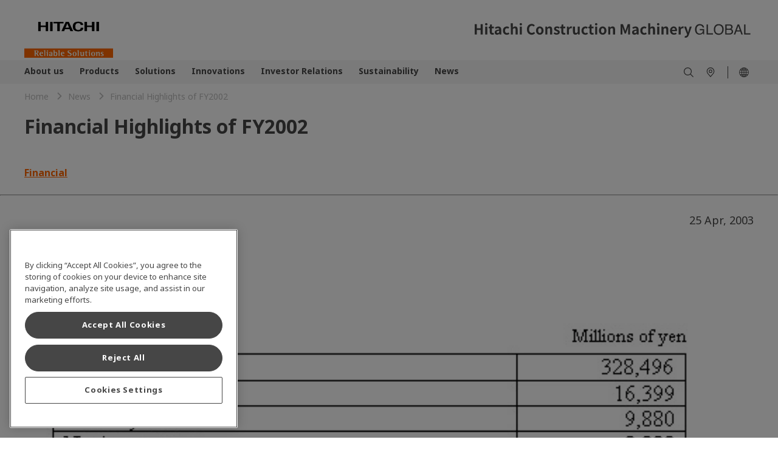

--- FILE ---
content_type: text/html;charset=utf-8
request_url: https://www.hitachicm.com/global/en/news/press-releases/2003/03-04-25/
body_size: 9506
content:

<!DOCTYPE HTML>
<html lang="en" dir="ltr">
    <head>
        <!-- Google Tag Manager -->
<script defer="defer" type="text/javascript" src="https://rum.hlx.page/.rum/@adobe/helix-rum-js@%5E2/dist/micro.js" data-routing="env=prod,tier=publish,ams=Hitachi Construction Machinery" integrity="" crossorigin="anonymous" data-enhancer-version="" data-enhancer-hash=""></script>
<script>(function(w,d,s,l,i){w[l]=w[l]||[];w[l].push({'gtm.start':
new Date().getTime(),event:'gtm.js'});var f=d.getElementsByTagName(s)[0],
j=d.createElement(s),dl=l!='dataLayer'?'&l='+l:'';j.async=true;j.src=
'https://www.googletagmanager.com/gtm.js?id='+i+dl;f.parentNode.insertBefore(j,f);
})(window,document,'script','dataLayer','GTM-N7DJHVC');</script>
<!-- End Google Tag Manager -->
    <meta charset="UTF-8"/>
    <title>Financial Highlights of FY2002 - Hitachi Construction Machinery</title>
    
    <meta name="template" content="global-news-article-page"/>
    <meta name="viewport" content="width=device-width, initial-scale=1"/>

    
    
<meta name="robots" content="index, follow"/>
<link rel="canonical" href="https://www.hitachicm.com/global/en/news/press-releases/2003/03-04-25/"/>

<meta property="og:title" content="Financial Highlights of FY2002"/>
<meta property="og:image" content="https://hitachikenki.scene7.com/is/image/hitachikenki/030425"/>


<meta property="og:locale" content="en"/>

<meta property="og:url" content="https://www.hitachicm.com/global/en/news/press-releases/2003/03-04-25/"/>
<meta name="twitter:card" content="summary_large_image"/>

<script type="application/ld+json">
    { "@context": "https://schema.org",
    "@type": "NewsArticle",
    "headline":"Financial Highlights of FY2002"
    
        ,"image": [ "https://hitachikenki.scene7.com/is/image/hitachikenki/030425:16-9",
                    "https://hitachikenki.scene7.com/is/image/hitachikenki/030425:4-3",
                    "https://hitachikenki.scene7.com/is/image/hitachikenki/030425:1-1" ]
    
    
        ,"datePublished" :"2003-04-25T00:00:00.000+09:00"
    
    
    }

</script>


   <link rel="alternate" hreflang="en" href="https://www.hitachicm.com/global/en/news/press-releases/2003/03-04-25/"/>

   

<link rel="preconnect" href="https://p.typekit.net"/>
<link rel="preconnect" href="https://use.typekit.net"/>

	
	
	
		<link rel="stylesheet" href="https://use.typekit.net/hnv5tpf.css"/>
	
	
	

    

    

    
    
<link rel="stylesheet" href="/etc.clientlibs/hitachicm/clientlibs/clientlib-base.0d1d6f72f166c82ed3bf409bb41e1c8d.css" type="text/css">






    
    
    

    

    
    
    

    
    
      <meta name="google-site-verification" content="FszXYsBh-aFDzKGMX0Mpl8GEDOE8gMobojr5Lo3NRwU" />
<script src="https://assets.adobedtm.com/327a64e6fb7c/db009eaad9e2/launch-89ab0f09b735.min.js" async></script>
<!-- favicon -->
<link rel="icon" href="/content/dam/hitachicm/global/icons/favicon/favicon.ico" sizes="any">
<link rel="apple-touch-icon" href="/content/dam/hitachicm/global/icons/favicon/favicon180.png">
<link rel="manifest" href="/content/dam/hitachicm/global/icons/favicon/manifest.webmanifest">
</head>
    <body class="newspage contentpage page basicpage" id="newspage-3b537eddb5">
        
        
        
            




            



            <!-- Google Tag Manager (noscript) -->
<noscript><iframe src="https://www.googletagmanager.com/ns.html?id=GTM-N7DJHVC"
height="0" width="0" style="display:none;visibility:hidden"></iframe></noscript>
<!-- End Google Tag Manager (noscript) -->
            <main>
                
<div class="root container responsivegrid">

    
    
    
    <div id="container-74757ef2ac" class="cmp-container">
        
        <div class="experiencefragment"><div id="experiencefragment-c3da1684f9" class="cmp-experiencefragment cmp-experiencefragment--header">


    
    
    
    <div id="container-deed5442ad" class="cmp-container">
        
        <div class="header">

    
        <header id="header-06e4187072">
            <div class="hcm-header__navigation ">
                <div class="cmp-container-header hcm-container">
                    <div class="image cmp-image__logo" style="--logoXL:114px; --logoL:90px;">
                        <a href="/global/en/">
                            <img src="https://hitachikenki.scene7.com/is/image/hitachikenki/hcm_logo" class="cmp-image__image" alt="Hitachi Construction Machinery" title="Hitachi Construction Machinery" fetchpriority="high"/>
                        </a>
                    </div>
                    
                    <div class="image cmp-image__company-name" style="--companyXL:28px; --companyL:24px;">
                        <div class="cmp-image">
                            <img src="/content/dam/hitachicm/global/images/company-name.svg" class="cmp-image__image" itemprop="contentUrl" alt="Hitachi Construction Machinery Global" title="Hitachi Construction Machinery Global" fetchpriority="high"/>
                        </div>
                        
                    </div>
                </div>
            </div>
            <div class="hcm-header__navigation--mobile" data-component="header">
                <div class="container responsivegrid hcm-header__navigation--mobile--logo" style="--logoT:96px; --logoM:60px;">
                    <div class="cmp-container">
                        <div class="image cmp-image__mobile--logo">
                            <a href="/global/en/">
                                <img src="https://hitachikenki.scene7.com/is/image/hitachikenki/hcm_logo" class="cmp-image__image" alt="Hitachi Construction Machinery" title="Hitachi Construction Machinery" fetchpriority="high"/>
                            </a>
                        </div>
                    </div>
                </div>
                
                <div class="image hcm-header__navigation--mobile--company-name" style="--companyT:17px; --companyM:11px;">
                    <div class="cmp-image">
                        <img src="/content/dam/hitachicm/global/images/company-name.svg" class="cmp-image__image" alt="Hitachi Construction Machinery Global" title="Hitachi Construction Machinery Global" fetchpriority="high"/>
                    </div>
                    
                </div>
            </div>
        </header>
    
</div>
<div class="navigation">


      <nav>
         <div class="hcm-navigation" data-component="navigation" data-site-switch-toggle="true">
            <div class="cmp-container-navigation">
               <div class="cmp-container-navigation--details hcm-container">
               
                  <div class="list hcm-navigation-list">
                     <ul class="cmp-list">
                        <li class="cmp-list__item">
                           <a href="/global/en/corporate/" target="_self" class="cmp-list__item-link">
                           <span class="cmp-list__item-title">About us</span>
                           <span class="cmp-list__item-date"></span>
                           </a>
                           <span class="cmp-list__item-description">
                              <div class="container responsivegrid hcm-container__navigation">
                                 <div id="container-275dd8e1f8" class="cmp-container">
                                    

    
    <div id="container-748d27d2dc" class="cmp-container">
        


<div class="aem-Grid aem-Grid--12 aem-Grid--default--12 ">
    
    <div class="section container responsivegrid hcm-container hcm-accordion aem-GridColumn aem-GridColumn--default--12">

    
    <div id="section-23b2db3df5" class="cmp-container">
        


<div class="aem-Grid aem-Grid--12 aem-Grid--default--12 ">
    
    <div class="customlinks hcm-footer__links__block__link-list hcm-footer__links__block__heading hcm-footer__links__block aem-GridColumn--default--none aem-GridColumn aem-GridColumn--default--12 aem-GridColumn--offset--default--0"> <div data-component="text-link" id="customlinks-2c18b0e75a">
    <h5 class="hcm-container">
        <a href="/global/en/corporate/" target="_self" title="About Us Top">About Us Top</a>
        
        
    </h5>
    
    
    <hr class="cmp-separator__horizontal-rule"/>
</div>

    
</div>
<div class="customlinks hcm-cmp-text-link-list hcm-footer__links__block__link-list hcm-footer__links__block__heading hcm-footer__links__block aem-GridColumn--default--none aem-GridColumn aem-GridColumn--default--3 aem-GridColumn--offset--default--0"> <div data-component="text-link" id="customlinks-491bffa0f4">
    
    
    <ul class="hcm-cmp-text-link-list__l2 hcm-container">
        <li>
            <ul class="hcm-cmp-text-link-list__l3">
                <li>
                    <ul>
                        <li>
                            <a href="/global/en/corporate/top-message/" target="_self" title="Top Message">
                                Top Message</a>
                        </li>
                    
                        <li>
                            <a href="/global/en/corporate/conduct/" target="_self" title="Codes of Conduct">
                                Codes of Conduct</a>
                        </li>
                    
                        <li>
                            <a href="/global/en/corporate/publicity/" target="_self" title="Publicity">
                                Publicity</a>
                        </li>
                    </ul>
                </li>
            </ul>    
        </li>
    </ul>
    <hr class="cmp-separator__horizontal-rule"/>
</div>

    
</div>
<div class="customlinks hcm-cmp-text-link-list hcm-footer__links__block__link-list hcm-footer__links__block__heading hcm-footer__links__block aem-GridColumn--default--none aem-GridColumn aem-GridColumn--default--3 aem-GridColumn--offset--default--0"> <div data-component="text-link" id="customlinks-e30db5be8a">
    
    
    <ul class="hcm-cmp-text-link-list__l2 hcm-container">
        <li>
            <ul class="hcm-cmp-text-link-list__l3">
                <li>
                    <ul>
                        <li>
                            <a href="/global/en/corporate/mid-term-management-plan/" target="_self" title="Mid-term Management Plan">
                                Mid-term Management Plan</a>
                        </li>
                    
                        <li>
                            <a href="/global/en/corporate/directors/" target="_self" title="Directors and Executive Officers">
                                Directors and Executive Officers</a>
                        </li>
                    
                        <li>
                            <a href="/global/en/corporate/ev-lab/" target="_self" title="ZERO EMISSION EV-LAB">
                                ZERO EMISSION EV-LAB</a>
                        </li>
                    </ul>
                </li>
            </ul>    
        </li>
    </ul>
    <hr class="cmp-separator__horizontal-rule"/>
</div>

    
</div>
<div class="customlinks hcm-cmp-text-link-list hcm-footer__links__block__link-list hcm-footer__links__block__heading hcm-footer__links__block aem-GridColumn--default--none aem-GridColumn aem-GridColumn--default--3 aem-GridColumn--offset--default--0"> <div data-component="text-link" id="customlinks-030c774ddc">
    
    
    <ul class="hcm-cmp-text-link-list__l2 hcm-container">
        <li>
            <ul class="hcm-cmp-text-link-list__l3">
                <li>
                    <ul>
                        <li>
                            <a href="/global/en/corporate/identity/" target="_self" title="Group Identity">
                                Group Identity</a>
                        </li>
                    
                        <li>
                            <a href="/global/en/corporate/profile/" target="_self" title="Company Outline">
                                Company Outline</a>
                        </li>
                    
                        <li>
                            <a href="/global/en/corporate/production-quality/" target="_self" title="Production Quality">
                                Production Quality</a>
                        </li>
                    </ul>
                </li>
            </ul>    
        </li>
    </ul>
    <hr class="cmp-separator__horizontal-rule"/>
</div>

    
</div>
<div class="customlinks hcm-cmp-text-link-list hcm-footer__links__block__link-list hcm-footer__links__block__heading hcm-footer__links__block aem-GridColumn--default--none aem-GridColumn aem-GridColumn--default--3 aem-GridColumn--offset--default--0"> <div data-component="text-link" id="customlinks-97d8344b5c">
    
    
    <ul class="hcm-cmp-text-link-list__l2 hcm-container">
        <li>
            <ul class="hcm-cmp-text-link-list__l3">
                <li>
                    <ul>
                        <li>
                            <a href="https://www.landcros.com/brand/en/" target="_self" title="LANDCROS Special Site">
                                <img src="/content/dam/hitachicm/global/icons/external-link-black.svg" alt=""/>LANDCROS Special Site</a>
                        </li>
                    
                        <li>
                            <a href="/global/en/corporate/history/" target="_self" title="History">
                                History</a>
                        </li>
                    
                        <li>
                            <a href="/global/en/corporate/procurement/" target="_self" title="Procurement">
                                Procurement</a>
                        </li>
                    </ul>
                </li>
            </ul>    
        </li>
    </ul>
    <hr class="cmp-separator__horizontal-rule"/>
</div>

    
</div>

    
</div>

    </div>

    
</div>

    
</div>

    </div>

    

                                 </div>
                              </div>
                           </span>
                        </li>
                     
                        <li class="cmp-list__item">
                           <a href="/global/en/products/" target="_self" class="cmp-list__item-link">
                           <span class="cmp-list__item-title">Products</span>
                           <span class="cmp-list__item-date"></span>
                           </a>
                           <span class="cmp-list__item-description">
                              <div class="container responsivegrid hcm-container__navigation">
                                 <div id="container-275dd8e1f8" class="cmp-container">
                                    

    
    <div id="container-f6f442b9ef" class="cmp-container">
        


<div class="aem-Grid aem-Grid--12 aem-Grid--default--12 ">
    
    <div class="section container responsivegrid hcm-container hcm-accordion aem-GridColumn aem-GridColumn--default--12">

    
    <div id="section-a22f7bd615" class="cmp-container">
        


<div class="aem-Grid aem-Grid--12 aem-Grid--default--12 ">
    
    <div class="customlinks hcm-footer__links__block__link-list hcm-footer__links__block__heading hcm-footer__links__block aem-GridColumn--default--none aem-GridColumn aem-GridColumn--default--12 aem-GridColumn--offset--default--0"> <div data-component="text-link" id="customlinks-5615d5ca50">
    <h5 class="hcm-container">
        <a href="/global/en/products/" target="_self" title="Products Top">Products Top</a>
        
        
    </h5>
    
    
    <hr class="cmp-separator__horizontal-rule"/>
</div>

    
</div>
<div class="customlinks hcm-cmp-text-link-list aem-GridColumn--default--none aem-GridColumn aem-GridColumn--default--3 aem-GridColumn--offset--default--0"> <div data-component="text-link" id="customlinks-6447649944">
    <h5 class="hcm-container">
        <a target="_blank" title="Compact">Compact</a>
        <span class="closed-image"></span>
        <span class="open-image"></span>
    </h5>
    
    <ul class="hcm-cmp-text-link-list__l2 hcm-container">
        <li>
            <ul class="hcm-cmp-text-link-list__l3">
                <li>
                    <ul>
                        <li>
                            <a href="/global/en/products/mini-excavators/" target="_self" title="Mini Excavators">
                                Mini Excavators</a>
                        </li>
                    
                        <li>
                            <a href="/global/en/products/mini-wheel-loaders/" target="_self" title="Mini Wheel Loaders">
                                Mini Wheel Loaders</a>
                        </li>
                    </ul>
                </li>
            </ul>    
        </li>
    </ul>
    <hr class="cmp-separator__horizontal-rule"/>
</div>

    
</div>
<div class="customlinks hcm-cmp-text-link-list aem-GridColumn--default--none aem-GridColumn aem-GridColumn--default--3 aem-GridColumn--offset--default--0"> <div data-component="text-link" id="customlinks-76352a94a2">
    <h5 class="hcm-container">
        <a target="_blank" title="Construction">Construction</a>
        <span class="closed-image"></span>
        <span class="open-image"></span>
    </h5>
    
    <ul class="hcm-cmp-text-link-list__l2 hcm-container">
        <li>
            <ul class="hcm-cmp-text-link-list__l3">
                <li>
                    <ul>
                        <li>
                            <a href="/global/en/products/hydraulic-excavators/" target="_self" title="Hydraulic Excavators">
                                Hydraulic Excavators</a>
                        </li>
                    
                        <li>
                            <a href="/global/en/products/wheel-loaders/" target="_self" title="Wheel Loaders">
                                Wheel Loaders</a>
                        </li>
                    
                        <li>
                            <a href="/global/en/products/compaction-equipment/" target="_self" title="Compaction Equipment">
                                Compaction Equipment</a>
                        </li>
                    </ul>
                </li>
            </ul>    
        </li>
    </ul>
    <hr class="cmp-separator__horizontal-rule"/>
</div>

    
</div>
<div class="customlinks hcm-cmp-text-link-list aem-GridColumn--default--none aem-GridColumn aem-GridColumn--default--3 aem-GridColumn--offset--default--0"> <div data-component="text-link" id="customlinks-6ead8f4de4">
    <h5 class="hcm-container">
        <a target="_blank" title="Mining">Mining</a>
        <span class="closed-image"></span>
        <span class="open-image"></span>
    </h5>
    
    <ul class="hcm-cmp-text-link-list__l2 hcm-container">
        <li>
            <ul class="hcm-cmp-text-link-list__l3">
                <li>
                    <ul>
                        <li>
                            <a href="/global/en/products/large-excavators/" target="_self" title="Large Hydraulic Excavators / Ultra-large Hydraulic Excavators">
                                Large Hydraulic Excavators / Ultra-large Hydraulic Excavators</a>
                        </li>
                    
                        <li>
                            <a href="/global/en/products/rigid-dump-trucks/" target="_self" title="Rigid Dump Trucks">
                                Rigid Dump Trucks</a>
                        </li>
                    </ul>
                </li>
            </ul>    
        </li>
    </ul>
    <hr class="cmp-separator__horizontal-rule"/>
</div>

    
</div>
<div class="customlinks hcm-cmp-text-link-list aem-GridColumn--default--none aem-GridColumn aem-GridColumn--default--3 aem-GridColumn--offset--default--0"> <div data-component="text-link" id="customlinks-c111f774eb">
    <h5 class="hcm-container">
        <a target="_blank" title="Value Chain">Value Chain</a>
        <span class="closed-image"></span>
        <span class="open-image"></span>
    </h5>
    
    <ul class="hcm-cmp-text-link-list__l2 hcm-container">
        <li>
            <ul class="hcm-cmp-text-link-list__l3">
                <li>
                    <ul>
                        <li>
                            <a href="/global/en/products/parts-service/" target="_self" title="Parts and Service">
                                Parts and Service</a>
                        </li>
                    
                        <li>
                            <a href="/global/en/products/used-equipment/" target="_self" title="Used Equipment">
                                Used Equipment</a>
                        </li>
                    
                        <li>
                            <a href="/global/en/products/rentals/" target="_self" title="Rental">
                                Rental</a>
                        </li>
                    
                        <li>
                            <a href="/global/en/products/remanufactured/" target="_self" title="Parts Remanufacturing">
                                Parts Remanufacturing</a>
                        </li>
                    </ul>
                </li>
            </ul>    
        </li>
    </ul>
    <hr class="cmp-separator__horizontal-rule"/>
</div>

    
</div>

    
</div>

    </div>

    
</div>

    
</div>

    </div>

    

                                 </div>
                              </div>
                           </span>
                        </li>
                     
                        <li class="cmp-list__item">
                           <a href="/global/en/solutions/" target="_self" class="cmp-list__item-link">
                           <span class="cmp-list__item-title">Solutions</span>
                           <span class="cmp-list__item-date"></span>
                           </a>
                           <span class="cmp-list__item-description">
                              <div class="container responsivegrid hcm-container__navigation">
                                 <div id="container-275dd8e1f8" class="cmp-container">
                                    

    
    <div id="container-10f5989b23" class="cmp-container">
        


<div class="aem-Grid aem-Grid--12 aem-Grid--default--12 ">
    
    <div class="section container responsivegrid hcm-container hcm-accordion aem-GridColumn aem-GridColumn--default--12">

    
    <div id="section-c33d0d3aaa" class="cmp-container">
        


<div class="aem-Grid aem-Grid--12 aem-Grid--default--12 ">
    
    <div class="customlinks hcm-footer__links__block__link-list hcm-footer__links__block__heading hcm-footer__links__block aem-GridColumn--default--none aem-GridColumn aem-GridColumn--default--12 aem-GridColumn--offset--default--0"> <div data-component="text-link" id="customlinks-b62ed69854">
    <h5 class="hcm-container">
        <a href="/global/en/solutions/" target="_self" title="Solutions Top">Solutions Top</a>
        
        
    </h5>
    
    
    <hr class="cmp-separator__horizontal-rule"/>
</div>

    
</div>
<div class="customlinks hcm-cmp-text-link-list aem-GridColumn--default--none aem-GridColumn aem-GridColumn--default--3 aem-GridColumn--offset--default--0"> <div data-component="text-link" id="customlinks-a28208bf4c">
    
    
    <ul class="hcm-cmp-text-link-list__l2 hcm-container">
        <li>
            <ul class="hcm-cmp-text-link-list__l3">
                <li>
                    <ul>
                        <li>
                            <a href="/global/en/solutions/solution-linkage/ahs/" target="_self" title="Autonomous Haulage System (AHS)">
                                Autonomous Haulage System (AHS)</a>
                        </li>
                    </ul>
                </li>
            </ul>    
        </li>
    </ul>
    <hr class="cmp-separator__horizontal-rule"/>
</div>

    
</div>
<div class="customlinks hcm-cmp-text-link-list aem-GridColumn--default--none aem-GridColumn aem-GridColumn--default--3 aem-GridColumn--offset--default--0"> <div data-component="text-link" id="customlinks-4e3f3f171e">
    
    
    <ul class="hcm-cmp-text-link-list__l2 hcm-container">
        <li>
            <ul class="hcm-cmp-text-link-list__l3">
                <li>
                    <ul>
                        <li>
                            <a href="/global/en/solutions/solution-linkage/fleet-management-system/" target="_self" title="Fleet Management Systems">
                                Fleet Management Systems</a>
                        </li>
                    </ul>
                </li>
            </ul>    
        </li>
    </ul>
    <hr class="cmp-separator__horizontal-rule"/>
</div>

    
</div>
<div class="customlinks hcm-cmp-text-link-list aem-GridColumn--default--none aem-GridColumn aem-GridColumn--default--3 aem-GridColumn--offset--default--0"> <div data-component="text-link" id="customlinks-b39f8edb1f">
    
    
    <ul class="hcm-cmp-text-link-list__l2 hcm-container">
        <li>
            <ul class="hcm-cmp-text-link-list__l3">
                <li>
                    <ul>
                        <li>
                            <a href="/global/en/solutions/solution-linkage/ict-construction/" target="_self" title="ICT construction">
                                ICT construction</a>
                        </li>
                    </ul>
                </li>
            </ul>    
        </li>
    </ul>
    <hr class="cmp-separator__horizontal-rule"/>
</div>

    
</div>
<div class="customlinks hcm-cmp-text-link-list aem-GridColumn--default--none aem-GridColumn aem-GridColumn--default--3 aem-GridColumn--offset--default--0"> <div data-component="text-link" id="customlinks-778a14b2e3">
    
    
    <ul class="hcm-cmp-text-link-list__l2 hcm-container">
        <li>
            <ul class="hcm-cmp-text-link-list__l3">
                <li>
                    <ul>
                        <li>
                            <a href="/global/en/solutions/solution-linkage/consite/" target="_self" title="ConSite">
                                ConSite</a>
                        </li>
                    </ul>
                </li>
            </ul>    
        </li>
    </ul>
    <hr class="cmp-separator__horizontal-rule"/>
</div>

    
</div>

    
</div>

    </div>

    
</div>

    
</div>

    </div>

    

                                 </div>
                              </div>
                           </span>
                        </li>
                     
                        <li class="cmp-list__item">
                           <a href="/global/en/innovations/" target="_self" class="cmp-list__item-link">
                           <span class="cmp-list__item-title">Innovations</span>
                           <span class="cmp-list__item-date"></span>
                           </a>
                           <span class="cmp-list__item-description">
                              <div class="container responsivegrid hcm-container__navigation">
                                 <div id="container-275dd8e1f8" class="cmp-container">
                                    

    
    <div id="container-159d087cd7" class="cmp-container">
        


<div class="aem-Grid aem-Grid--12 aem-Grid--default--12 ">
    
    <div class="section container responsivegrid hcm-container hcm-accordion aem-GridColumn aem-GridColumn--default--12">

    
    <div id="section-15c6add230" class="cmp-container">
        


<div class="aem-Grid aem-Grid--12 aem-Grid--default--12 ">
    
    <div class="customlinks hcm-footer__links__block__link-list hcm-footer__links__block__heading hcm-footer__links__block aem-GridColumn--default--none aem-GridColumn aem-GridColumn--default--12 aem-GridColumn--offset--default--0"> <div data-component="text-link" id="customlinks-2b628e703b">
    <h5 class="hcm-container">
        <a href="/global/en/innovations/" target="_self" title="Innovations Top">Innovations Top</a>
        
        
    </h5>
    
    
    <hr class="cmp-separator__horizontal-rule"/>
</div>

    
</div>
<div class="customlinks hcm-cmp-text-link-list aem-GridColumn--default--none aem-GridColumn aem-GridColumn--default--3 aem-GridColumn--offset--default--0"> <div data-component="text-link" id="customlinks-d9d117aedd">
    
    
    <ul class="hcm-cmp-text-link-list__l2 hcm-container">
        <li>
            <ul class="hcm-cmp-text-link-list__l3">
                <li>
                    <ul>
                        <li>
                            <a href="/global/en/innovations/innovations01/" target="_self" title="Future Construction Sites Envisioned by Hitachi Construction Machinery">
                                Future Construction Sites Envisioned by Hitachi Construction Machinery</a>
                        </li>
                    </ul>
                </li>
            </ul>    
        </li>
    </ul>
    <hr class="cmp-separator__horizontal-rule"/>
</div>

    
</div>
<div class="customlinks hcm-cmp-text-link-list aem-GridColumn--default--none aem-GridColumn aem-GridColumn--default--3 aem-GridColumn--offset--default--0"> <div data-component="text-link" id="customlinks-065bdf2e27">
    
    
    <ul class="hcm-cmp-text-link-list__l2 hcm-container">
        <li>
            <ul class="hcm-cmp-text-link-list__l3">
                <li>
                    <ul>
                        <li>
                            <a href="/global/en/innovations/innovations02/" target="_self" title="Achieving Autonomous Operation at Mines">
                                Achieving Autonomous Operation at Mines</a>
                        </li>
                    </ul>
                </li>
            </ul>    
        </li>
    </ul>
    <hr class="cmp-separator__horizontal-rule"/>
</div>

    
</div>
<div class="customlinks hcm-cmp-text-link-list aem-GridColumn--default--none aem-GridColumn aem-GridColumn--default--3 aem-GridColumn--offset--default--0"> <div data-component="text-link" id="customlinks-4d58a2ece1">
    
    
    <ul class="hcm-cmp-text-link-list__l2 hcm-container">
        <li>
            <ul class="hcm-cmp-text-link-list__l3">
                <li>
                    <ul>
                        <li>
                            <a href="/global/en/innovations/innovations03/" target="_self" title="Developing an Autonomous Compaction System using a Vibratory Roller for Earthwork">
                                Developing an Autonomous Compaction System using a Vibratory Roller for Earthwork</a>
                        </li>
                    </ul>
                </li>
            </ul>    
        </li>
    </ul>
    <hr class="cmp-separator__horizontal-rule"/>
</div>

    
</div>
<div class="customlinks hcm-cmp-text-link-list aem-GridColumn--default--none aem-GridColumn aem-GridColumn--default--3 aem-GridColumn--offset--default--0"> <div data-component="text-link" id="customlinks-681aff7ac1">
    
    
    <ul class="hcm-cmp-text-link-list__l2 hcm-container">
        <li>
            <ul class="hcm-cmp-text-link-list__l3">
                <li>
                    <ul>
                        <li>
                            <a href="/global/en/innovations/innovations04/" target="_self" title="Simulation Technology to Achieve Smart Product Development">
                                Simulation Technology to Achieve Smart Product Development</a>
                        </li>
                    </ul>
                </li>
            </ul>    
        </li>
    </ul>
    <hr class="cmp-separator__horizontal-rule"/>
</div>

    
</div>

    
</div>

    </div>

    
</div>

    
</div>

    </div>

    

                                 </div>
                              </div>
                           </span>
                        </li>
                     
                        <li class="cmp-list__item">
                           <a href="/global/en/ir/" target="_self" class="cmp-list__item-link">
                           <span class="cmp-list__item-title">Investor Relations</span>
                           <span class="cmp-list__item-date"></span>
                           </a>
                           <span class="cmp-list__item-description">
                              <div class="container responsivegrid hcm-container__navigation">
                                 <div id="container-275dd8e1f8" class="cmp-container">
                                    

    
    <div id="container-61e42ad3ae" class="cmp-container">
        


<div class="aem-Grid aem-Grid--12 aem-Grid--default--12 ">
    
    <div class="section container responsivegrid hcm-container hcm-accordion aem-GridColumn aem-GridColumn--default--12">

    
    <div id="section-5c6bd13da1" class="cmp-container">
        


<div class="aem-Grid aem-Grid--12 aem-Grid--default--12 ">
    
    <div class="customlinks hcm-footer__links__block__link-list hcm-footer__links__block__heading hcm-footer__links__block aem-GridColumn--default--none aem-GridColumn aem-GridColumn--default--12 aem-GridColumn--offset--default--0"> <div data-component="text-link" id="customlinks-a14f45d7dc">
    <h5 class="hcm-container">
        <a href="/global/en/ir/" target="_self" title="Investor Relations Top">Investor Relations Top</a>
        
        
    </h5>
    
    
    <hr class="cmp-separator__horizontal-rule"/>
</div>

    
</div>
<div class="customlinks hcm-cmp-text-link-list aem-GridColumn--default--none aem-GridColumn aem-GridColumn--default--3 aem-GridColumn--offset--default--0"> <div data-component="text-link" id="customlinks-081b47075c">
    
    
    <ul class="hcm-cmp-text-link-list__l2 hcm-container">
        <li>
            <ul class="hcm-cmp-text-link-list__l3">
                <li>
                    <ul>
                        <li>
                            <a href="/global/en/ir/management-information/" target="_self" title="Management Information">
                                Management Information</a>
                        </li>
                    
                        <li>
                            <a href="/global/en/ir/stock-and-bond/" target="_self" title="Stock &amp; Bond Information">
                                Stock &amp; Bond Information</a>
                        </li>
                    </ul>
                </li>
            </ul>    
        </li>
    </ul>
    <hr class="cmp-separator__horizontal-rule"/>
</div>

    
</div>
<div class="customlinks hcm-cmp-text-link-list aem-GridColumn--default--none aem-GridColumn aem-GridColumn--default--3 aem-GridColumn--offset--default--0"> <div data-component="text-link" id="customlinks-e65d2bcd84">
    
    
    <ul class="hcm-cmp-text-link-list__l2 hcm-container">
        <li>
            <ul class="hcm-cmp-text-link-list__l3">
                <li>
                    <ul>
                        <li>
                            <a href="/global/en/ir/financial/" target="_self" title="Business Results &amp; Financial Information ">
                                Business Results &amp; Financial Information </a>
                        </li>
                    
                        <li>
                            <a href="/global/en/ir/calendar/" target="_self" title="IR Calendar">
                                IR Calendar</a>
                        </li>
                    </ul>
                </li>
            </ul>    
        </li>
    </ul>
    <hr class="cmp-separator__horizontal-rule"/>
</div>

    
</div>
<div class="customlinks hcm-cmp-text-link-list aem-GridColumn--default--none aem-GridColumn aem-GridColumn--default--3 aem-GridColumn--offset--default--0"> <div data-component="text-link" id="customlinks-a3db9f3433">
    
    
    <ul class="hcm-cmp-text-link-list__l2 hcm-container">
        <li>
            <ul class="hcm-cmp-text-link-list__l3">
                <li>
                    <ul>
                        <li>
                            <a href="/global/en/ir/library/" target="_self" title="IR Library">
                                IR Library</a>
                        </li>
                    
                        <li>
                            <a href="/global/en/ir/stock/" target="_self" title="Stock Price">
                                Stock Price</a>
                        </li>
                    </ul>
                </li>
            </ul>    
        </li>
    </ul>
    <hr class="cmp-separator__horizontal-rule"/>
</div>

    
</div>
<div class="customlinks hcm-cmp-text-link-list aem-GridColumn--default--none aem-GridColumn aem-GridColumn--default--3 aem-GridColumn--offset--default--0"> <div data-component="text-link" id="customlinks-f69ecec7f9">
    
    
    <ul class="hcm-cmp-text-link-list__l2 hcm-container">
        <li>
            <ul class="hcm-cmp-text-link-list__l3">
                <li>
                    <ul>
                        <li>
                            <a href="/global/en/ir/individual/" target="_self" title="To Individual Investors">
                                To Individual Investors</a>
                        </li>
                    </ul>
                </li>
            </ul>    
        </li>
    </ul>
    <hr class="cmp-separator__horizontal-rule"/>
</div>

    
</div>

    
</div>

    </div>

    
</div>

    
</div>

    </div>

    

                                 </div>
                              </div>
                           </span>
                        </li>
                     
                        <li class="cmp-list__item">
                           <a href="/global/en/sustainability/" target="_self" class="cmp-list__item-link">
                           <span class="cmp-list__item-title">Sustainability</span>
                           <span class="cmp-list__item-date"></span>
                           </a>
                           <span class="cmp-list__item-description">
                              <div class="container responsivegrid hcm-container__navigation">
                                 <div id="container-275dd8e1f8" class="cmp-container">
                                    

    
    <div id="container-c59dbe7563" class="cmp-container">
        


<div class="aem-Grid aem-Grid--12 aem-Grid--default--12 ">
    
    <div class="section container responsivegrid hcm-container hcm-accordion aem-GridColumn aem-GridColumn--default--12">

    
    <div id="section-3f15c405f4" class="cmp-container">
        


<div class="aem-Grid aem-Grid--12 aem-Grid--default--12 ">
    
    <div class="customlinks hcm-footer__links__block__link-list hcm-footer__links__block__heading hcm-footer__links__block aem-GridColumn--default--none aem-GridColumn aem-GridColumn--default--12 aem-GridColumn--offset--default--0"> <div data-component="text-link" id="customlinks-ce3cb7e10e">
    <h5 class="hcm-container">
        <a href="/global/en/sustainability/" target="_self" title="Sustainability Top">Sustainability Top</a>
        
        
    </h5>
    
    
    <hr class="cmp-separator__horizontal-rule"/>
</div>

    
</div>
<div class="customlinks hcm-cmp-text-link-list aem-GridColumn--default--none aem-GridColumn aem-GridColumn--default--3 aem-GridColumn--offset--default--0"> <div data-component="text-link" id="customlinks-d3c53c5476">
    
    
    <ul class="hcm-cmp-text-link-list__l2 hcm-container">
        <li>
            <ul class="hcm-cmp-text-link-list__l3">
                <li>
                    <ul>
                        <li>
                            <a href="/global/en/sustainability/message/" target="_self" title="Sustainability Top Message">
                                Sustainability Top Message</a>
                        </li>
                    
                        <li>
                            <a href="/global/en/sustainability/environment/" target="_self" title="Environment">
                                Environment</a>
                        </li>
                    </ul>
                </li>
            </ul>    
        </li>
    </ul>
    <hr class="cmp-separator__horizontal-rule"/>
</div>

    
</div>
<div class="customlinks hcm-cmp-text-link-list aem-GridColumn--default--none aem-GridColumn aem-GridColumn--default--3 aem-GridColumn--offset--default--0"> <div data-component="text-link" id="customlinks-64c977d810">
    
    
    <ul class="hcm-cmp-text-link-list__l2 hcm-container">
        <li>
            <ul class="hcm-cmp-text-link-list__l3">
                <li>
                    <ul>
                        <li>
                            <a href="/global/en/sustainability/sdgs/" target="_self" title="Our Approach towards SDGs">
                                Our Approach towards SDGs</a>
                        </li>
                    
                        <li>
                            <a href="/global/en/sustainability/social/" target="_self" title="Social">
                                Social</a>
                        </li>
                    </ul>
                </li>
            </ul>    
        </li>
    </ul>
    <hr class="cmp-separator__horizontal-rule"/>
</div>

    
</div>
<div class="customlinks hcm-cmp-text-link-list aem-GridColumn--default--none aem-GridColumn aem-GridColumn--default--3 aem-GridColumn--offset--default--0"> <div data-component="text-link" id="customlinks-2885d4746e">
    
    
    <ul class="hcm-cmp-text-link-list__l2 hcm-container">
        <li>
            <ul class="hcm-cmp-text-link-list__l3">
                <li>
                    <ul>
                        <li>
                            <a href="/global/en/sustainability/csr-materiality/" target="_self" title="Materiality">
                                Materiality</a>
                        </li>
                    
                        <li>
                            <a href="/global/en/sustainability/governance/" target="_self" title="Governance">
                                Governance</a>
                        </li>
                    </ul>
                </li>
            </ul>    
        </li>
    </ul>
    <hr class="cmp-separator__horizontal-rule"/>
</div>

    
</div>
<div class="customlinks hcm-cmp-text-link-list aem-GridColumn--default--none aem-GridColumn aem-GridColumn--default--3 aem-GridColumn--offset--default--0"> <div data-component="text-link" id="customlinks-e1a2d87988">
    
    
    <ul class="hcm-cmp-text-link-list__l2 hcm-container">
        <li>
            <ul class="hcm-cmp-text-link-list__l3">
                <li>
                    <ul>
                        <li>
                            <a href="/global/en/sustainability/download/" target="_self" title="Integrated Report">
                                Integrated Report</a>
                        </li>
                    
                        <li>
                            <a href="/global/en/sustainability/download0/" target="_self" title="Human Capital Report">
                                Human Capital Report</a>
                        </li>
                    </ul>
                </li>
            </ul>    
        </li>
    </ul>
    <hr class="cmp-separator__horizontal-rule"/>
</div>

    
</div>

    
</div>

    </div>

    
</div>

    
</div>

    </div>

    

                                 </div>
                              </div>
                           </span>
                        </li>
                     
                        <li class="cmp-list__item">
                           <a href="/global/en/news/" target="_self" class="cmp-list__item-link">
                           <span class="cmp-list__item-title">News</span>
                           <span class="cmp-list__item-date"></span>
                           </a>
                           <span class="cmp-list__item-description">
                              <div class="container responsivegrid hcm-container__navigation">
                                 <div id="container-275dd8e1f8" class="cmp-container">
                                    

    
    <div id="container-fc78990b14" class="cmp-container">
        


<div class="aem-Grid aem-Grid--12 aem-Grid--default--12 ">
    
    <div class="section container responsivegrid hcm-container hcm-accordion aem-GridColumn aem-GridColumn--default--12">

    
    <div id="section-b3bfddbcb6" class="cmp-container">
        


<div class="aem-Grid aem-Grid--12 aem-Grid--default--12 ">
    
    <div class="customlinks hcm-footer__links__block__link-list hcm-footer__links__block__heading hcm-footer__links__block aem-GridColumn--default--none aem-GridColumn aem-GridColumn--default--12 aem-GridColumn--offset--default--0"> <div data-component="text-link" id="customlinks-3d71db0a13">
    <h5 class="hcm-container">
        <a href="/global/en/news/" target="_self" title="News Top">News Top</a>
        <span class="closed-image"></span>
        <span class="open-image"></span>
    </h5>
    
    <ul class="hcm-cmp-text-link-list__l2 hcm-container">
        <li>
            <ul class="hcm-cmp-text-link-list__l3">
                <li>
                    <ul>
                        <li>
                            <a href="/global/en/news/" target="_self" title="View our latest updates here.">
                                <img src="/content/dam/hitachicm/global/icons/bx-right-arrow-alt-2.svg" alt=""/>View our latest updates here.</a>
                        </li>
                    </ul>
                </li>
            </ul>    
        </li>
    </ul>
    <hr class="cmp-separator__horizontal-rule"/>
</div>

    
</div>

    
</div>

    </div>

    
</div>

    
</div>

    </div>

    

                                 </div>
                              </div>
                           </span>
                        </li>
                     </ul>
                  </div>
                  
                  <div class="hcm-navigation-icon-container">
                     <div class="hcm-navigation-icon-container-wrapper">
                        
                        
                           <div class="image nav-icon-img">
                              <div class="cmp-image ">
                                 <a href="/global/en/search-result/" class="cmp-image__link " target="_self">
                                    <img src="/content/dam/hitachicm/global/icons/search.svg" class="cmp-image__image" alt="" title=""/>
                                    
                                 </a>
                              </div>
                              
                           </div>
                        
                           <div class="image nav-icon-img">
                              <div class="cmp-image ">
                                 <a href="/global/en/global-network/" class="cmp-image__link " target="_self">
                                    <img src="/content/dam/hitachicm/global/icons/location.svg" class="cmp-image__image" alt="" title=""/>
                                    
                                 </a>
                              </div>
                              
                           </div>
                        
                     </div>
                     <div class="icon-delimiter"></div>
                     
                     <div class="image nav-icon-img icon-language">
                        <div class="cmp-image">
                           <a class="cmp-image__link">
                           <img src="/content/dam/hitachicm/global/icons/globe1.svg" class="cmp-image__image" alt=""/>
                           </a> 
                           <div class="container responsivegrid hcm-container__icon--content">
                              <div id="container-275dd8e1f8" class="cmp-container">
                                 
                              </div>
                           </div>
                        </div>
                     </div>
                  </div>
               </div>
            </div>
         </div>
         </div>
         <div class="hcm-navigation--mobile" data-component="navigation" data-site-switch-toggle="true">
            <!-- hamburger icon-->
            
            <div class="cmp-image__menu--hamburger">
               <svg xmlns="http://www.w3.org/2000/svg" width="17.6" height="16" viewBox="0 0 17.6 16">
                  <g id="menu" transform="translate(-11.2 -28)">
                     <g id="menu-2" data-name="menu" transform="translate(11.2 28)">
                        <path id="Path_36211" data-name="Path 36211" d="M5.625,6.75h17.6v1.6H5.625Z" transform="translate(-5.625 -6.75)" fill="#464646"/>
                        <path id="Path_36212" data-name="Path 36212" d="M5.625,16.875h17.6v1.6H5.625Z" transform="translate(-5.625 -9.675)" fill="#464646"/>
                        <path id="Path_36213" data-name="Path 36213" d="M5.625,27h17.6v1.6H5.625Z" transform="translate(-5.625 -12.6)" fill="#464646"/>
                     </g>
                  </g>
               </svg>
            </div>
            
            <div class="image cmp-image__menu--language">
               <div class="cmp-image">
                  <a class="cmp-image__link">
                  <img src="/content/dam/hitachicm/global/icons/globe1.svg" alt=""/>
                  </a>
               </div>
            </div>
            
            <!-- search icon-->
            
               
                  <div class="cmp-image__menu--search">
                     <a href="/global/en/search-result/" class="cmp-image__link">
                     <img src="/content/dam/hitachicm/global/icons/search.svg" class="cmp-image__image" alt=""/>
                     </a>
                  </div>
               
                  
               
            
            <!--close icon -->
            <div class="cmp-image__menu--close">
               <svg xmlns="http://www.w3.org/2000/svg" width="8" height="7.973" viewBox="0 0 8 7.973">
                  <path id="close" d="M8,4.834,4.789,8.018,8,11.2l-.8.8L3.986,8.821.8,12,0,11.2,3.184,8.018,0,4.834l.8-.8L3.987,7.215,7.2,4.031Z" transform="translate(0 -4.031)" fill="#464646"/>
               </svg>
            </div>
            <div class="list hcm-navigation--mobile--list">
               <ul class="cmp-list">
                  <li class="cmp-list__item">
                     <a href="/global/en/corporate/" target="_self" class="cmp-list__item-link">
                     <span class="cmp-list__item-title">About us</span>
                     <span class="cmp-list__item-date"></span>
                     </a>
                     <span class="cmp-list__item-description"></span>
                  </li>
               
                  <li class="cmp-list__item">
                     <a href="/global/en/products/" target="_self" class="cmp-list__item-link">
                     <span class="cmp-list__item-title">Products</span>
                     <span class="cmp-list__item-date"></span>
                     </a>
                     <span class="cmp-list__item-description"></span>
                  </li>
               
                  <li class="cmp-list__item">
                     <a href="/global/en/solutions/" target="_self" class="cmp-list__item-link">
                     <span class="cmp-list__item-title">Solutions</span>
                     <span class="cmp-list__item-date"></span>
                     </a>
                     <span class="cmp-list__item-description"></span>
                  </li>
               
                  <li class="cmp-list__item">
                     <a href="/global/en/innovations/" target="_self" class="cmp-list__item-link">
                     <span class="cmp-list__item-title">Innovations</span>
                     <span class="cmp-list__item-date"></span>
                     </a>
                     <span class="cmp-list__item-description"></span>
                  </li>
               
                  <li class="cmp-list__item">
                     <a href="/global/en/ir/" target="_self" class="cmp-list__item-link">
                     <span class="cmp-list__item-title">Investor Relations</span>
                     <span class="cmp-list__item-date"></span>
                     </a>
                     <span class="cmp-list__item-description"></span>
                  </li>
               
                  <li class="cmp-list__item">
                     <a href="/global/en/sustainability/" target="_self" class="cmp-list__item-link">
                     <span class="cmp-list__item-title">Sustainability</span>
                     <span class="cmp-list__item-date"></span>
                     </a>
                     <span class="cmp-list__item-description"></span>
                  </li>
               
                  <li class="cmp-list__item">
                     <a href="/global/en/news/" target="_self" class="cmp-list__item-link">
                     <span class="cmp-list__item-title">News</span>
                     <span class="cmp-list__item-date"></span>
                     </a>
                     <span class="cmp-list__item-description"></span>
                  </li>
               </ul>
            </div>
            <div class="list hcm-navigation--mobile--language">
               
            </div>
            
         </div>
      </nav>

      <div class="xfpage page basicpage">


    
    
    
    <div id="container-1db7385aef" class="cmp-container">
        
        <div class="siteswitch">
<div class="hcm-navigation-language__modal" data-component="site-switch" data-language-url="/bin/servlet/languageSelector?csvPath=/global/site-switch-menu/site-switch-menu.csv">
    <div class="hcm-navigation-language__modal-container">
      <div class="hcm-navigation-language__modal-wrapper" id="hcm-navigation-language__modal-wrapper">
        <div class="hcm-language__site">
          <div class="hcm-language__site-type">
            Global website
          </div>
        </div>
        <div class="hcm-language-region__details">
          <div class="hcm-location-details">
          </div>
          <div class="hcm-language-details">
          </div>
        </div>
      </div>      
      <span class="icon-close"></span>  
    </div>
  </div>


    

  <script type="text/html" id="hcm-language-region__site">
    <div class="hcm-language-region__site">
      <%- mainHeadingData %>
    </div>
  </script>
  
  <script type="text/html" id="hcm-location-details__label">
    <div class="hcm-location-details__label hcm-unselected-label">
      <%- locationHeadingData %>
    </div>
  </script>
  
  <script type="text/html" id="hcm-language-details__label">
    <div class="hcm-language-details__label hcm-unselected-label">
      <%- languageHeadingData %>
    </div>
  </script>
  
   <script type="text/html" id="hcm-global-language">
    <div class="hcm-language__site-values">
      <% _.forEach(globalLangInfo, function(languageObj) { %>
        <% if (languageObj.isExternalLink === "true") { %>
        <p class="language-external-link"><a href="<%- languageObj.Link %>" target="_blank"> <%- languageObj.Label %> </a></p>
      <% } else { %>
        <a href="<%- languageObj.Link %>"> <%- languageObj.Label %> </a>
      <% } %>
      <% }) %>
    </div>
  </script>
  
   <script type="text/html" id="hcm-navigation-region">
    <div class="hcm-region-details">
      <div class="hcm-region-details__label">
        <%- regionData.i18nText %>
      </div>
      <div class="hcm-region-details__options">
        <form id="hcm-navigation-region-form">
          <div class="options hcm-form-radio">
            <fieldset class="cmp-form-options cmp-form-options--radio">
              <% _.forEach(regionData.regionData, function(regionObj,index) { %>
              <label class="cmp-form-options__field-label">
                  <% if (regionData.selectedRegion === regionObj) { %>
                    <input class="cmp-form-options__field cmp-form-options__field--radio" name="regions" value="<%- regionObj %>" type="radio" checked>
                  <% } else { %>
                    <input class="cmp-form-options__field cmp-form-options__field--radio" name="regions" value="<%- regionObj %>" type="radio">
                  <% } %>
                  <span class="cmp-form-options__field-description"><%- regionObj %></span>
              </label>
              <% }) %>
            </fieldset>
          </div>
      </form>
      </div>
    </div>
   </script>
  
   <script type="text/html" id="hcm-navigation-location">
      <div class="hcm-location-details__options">
        <form id="hcm-navigation-location-form">
          <div class="options hcm-form-radio">
            <fieldset class="cmp-form-options cmp-form-options--radio">
              <% _.forEach(locationData.locationData, function(locationObj) { %>
                <label class="cmp-form-options__field-label">
                  <% if (locationData.selectedLocation === locationObj) { %>
                    <input class="cmp-form-options__field cmp-form-options__field--radio" name="location" value="<%- locationObj %>" type="radio" checked="checked">
                  <% } else { %>
                    <input class="cmp-form-options__field cmp-form-options__field--radio" name="location" value="<%- locationObj %>" type="radio">
                  <% } %>
                  <span class="cmp-form-options__field-description"><%- locationObj %></span>
                </label>
              <% }) %>
            </fieldset>
          </div>
        </form>
      </div>
   </script>
  
   <script type="text/html" id="hcm-navigation-language">
    <div class="hcm-language-details__options">
      <% _.forEach(languageData, function(languageObj) { %>
        <% if (languageObj.isExternalLink === "true") { %>
          <p class="language-external-link"><a href="<%- languageObj.Link %>" target="_blank"><%- languageObj.Label %></a></p>
        <% } else { %>
            <p><a href="<%- languageObj.Link %>"><%- languageObj.Label %></a></p>
        <% } %>
      <% }) %>
    </div>
 </script>

</div>

        
    </div>

</div>


</div>

        
    </div>

</div>

    
</div>
<div class="breadcrumb"><nav id="breadcrumb-c008405f16" data-component="product-breadcrumb" class="cmp-breadcrumb  " aria-label="Breadcrumb">
    <ol class="cmp-breadcrumb__list" itemscope itemtype="http://schema.org/BreadcrumbList">
        <li class="cmp-breadcrumb__item" itemprop="itemListElement" itemscope itemtype="http://schema.org/ListItem">
            <a href="/global/en/" class="cmp-breadcrumb__item-link" itemprop="item">
                <span itemprop="name">Home</span>
            </a>
            <meta itemprop="position" content="1"/>
        </li>
    
        <li class="cmp-breadcrumb__item" itemprop="itemListElement" itemscope itemtype="http://schema.org/ListItem">
            <a href="/global/en/news/" class="cmp-breadcrumb__item-link" itemprop="item">
                <span itemprop="name">News</span>
            </a>
            <meta itemprop="position" content="2"/>
        </li>
    
        <li class="cmp-breadcrumb__item cmp-breadcrumb__item--active" itemprop="itemListElement" itemscope itemtype="http://schema.org/ListItem">
            
                <span itemprop="name">Financial Highlights of FY2002</span>
            
            <meta itemprop="position" content="3"/>
        </li>
    </ol>
</nav>

    
</div>
<div class="container responsivegrid">

    
    
    
    <div id="container-969cd9859c" class="cmp-container">
        
        <div class="text hcm-text-component">
    
    <div id="text-7e162bfadc" data-component="hcm-text-component" class="cmp-text text-anchor-links hcm-container ">
   
         <h2 class="cmp-title__text">Financial Highlights of FY2002</h2>
         


   <div class="hcm-text-btn hcm-text-btn-horizontal ">
         
         
         
         <div class="button hcm-btn__text-primary ">
            <a class="cmp-button" href="/global/en/news/?tagType=financial" target="_self">
            <span class="cmp-button__text">Financial</span>
            </a>
         </div>
         
   </div>
</div>


    
</div>
<div class="separator">
<div id="separator-8c468c9e47" class="cmp-separator">
    <hr class="cmp-separator__horizontal-rule"/>
</div></div>
<div class="text hcm-text-component">
    
    <div id="text-a3d29aea15" data-component="hcm-text-component" class="cmp-text text-anchor-links hcm-container ">
   
         
         <p style="text-align: right;">25 Apr, 2003</p>



   
</div>


    
</div>
<div class="text hcm-text-component">
    
    <div id="text-aab5f54b8c" data-component="hcm-text-component" class="cmp-text text-anchor-links hcm-container ">
   
         
         <p>Year ended March 31,2003</p>



   
</div>


    
</div>
<div class="section container responsivegrid hcm-container hcm-accordion">

    
    <div id="section-f8625c12f8" class="cmp-container">
        


<div class="aem-Grid aem-Grid--12 aem-Grid--default--12 ">
    
    <div class="image aem-GridColumn aem-GridColumn--default--12">
<div data-cmp-is="image" data-cmp-lazy data-cmp-lazythreshold="0" data-cmp-src="/content/hitachicm/global/en/news/press-releases/2003/03-04-25/_jcr_content/root/container/section/image_754303043.coreimg.85{.width}.gif/1658395732733/030425-2.gif" data-cmp-widths="320,480,600,800,1024,1200,1600" data-asset="/content/dam/hitachicm/global/en/news/press-releases/2003/03-04-25/images/030425-2.gif" data-title="Financial Highlights of FY2002" id="image-d5b3e7dc8a" class="cmp-image" itemscope itemtype="http://schema.org/ImageObject">
    <!--1. Customization done to remove edit crop option- Removed "cq-dd-image" class
     and to add Target-"target"  attribute added on anchor tag
      2. Customization done to implement custom rendition using picture attributes/-->
    
        <picture>
            
            <img src="https://hitachikenki.scene7.com/is/image/hitachikenki/030425-2" class="cmp-image__image" itemprop="contentUrl" data-cmp-hook-image="image" alt="Financial Highlights of FY2002" loading="lazy" title="Financial Highlights of FY2002"/>
        </picture>
    
    
    <meta itemprop="caption" content="Financial Highlights of FY2002"/>
</div>

    

</div>

    
</div>

    </div>

    
</div>

        
    </div>

</div>
<div class="backtotop">
    <div class="hcm-back-to-top" data-component="hcm-back-to-top"></div>



    

</div>
<div class="experiencefragment"><div id="experiencefragment-4e7b39e1e4" class="cmp-experiencefragment cmp-experiencefragment--footer">


    
    <div id="container-6580f40d3b" class="cmp-container">
        


<div class="aem-Grid aem-Grid--12 aem-Grid--default--12 ">
    
    <div class="fourcolumncontrol aem-GridColumn aem-GridColumn--default--12">
<div class="hcm-footer-container" id="fourcolumncontrol-7bb0aae25f">
    <div class="hcm-footer hcm-container " data-component="footer">
        <div class="hcm-footer__links">
            


<div class="aem-Grid aem-Grid--12 aem-Grid--default--12 ">
    
    <div class="customlinks hcm-footer__links__block__link-list hcm-footer__links__block__heading hcm-footer__links__block aem-GridColumn aem-GridColumn--default--12"> <div data-component="text-link" id="customlinks-b3ce905ab4">
    <h5 class="hcm-container">
        <a href="/global/en/corporate/" target="_self" title="About Us">About Us</a>
        <span class="closed-image"></span>
        <span class="open-image"></span>
    </h5>
    
    <ul class="hcm-cmp-text-link-list__l2 hcm-container">
        <li>
            <ul class="hcm-cmp-text-link-list__l3">
                <li>
                    <ul>
                        <li>
                            <a href="/global/en/corporate/top-message/" target="_self" title="Top Message">
                                Top Message</a>
                        </li>
                    
                        <li>
                            <a href="/global/en/corporate/mid-term-management-plan/" target="_self" title="Mid-Term Management Plan">
                                Mid-Term Management Plan</a>
                        </li>
                    
                        <li>
                            <a href="/global/en/corporate/identity/" target="_self" title="Group Identity">
                                Group Identity</a>
                        </li>
                    
                        <li>
                            <a href="/global/en/corporate/new-concept/" target="_self" title="LANDCROS Special Site">
                                <img src="/content/dam/hitachicm/global/icons/external-link-black.svg" alt=""/>LANDCROS Special Site</a>
                        </li>
                    
                        <li>
                            <a href="/global/en/corporate/conduct/" target="_self" title="Codes of Conduct">
                                Codes of Conduct</a>
                        </li>
                    
                        <li>
                            <a href="/global/en/corporate/profile/" target="_self" title="Company Outline">
                                Company Outline</a>
                        </li>
                    
                        <li>
                            <a href="/global/en/corporate/history/" target="_self" title="History">
                                History</a>
                        </li>
                    
                        <li>
                            <a href="/global/en/corporate/directors/" target="_self" title="Directors and Exective Officers">
                                Directors and Exective Officers</a>
                        </li>
                    
                        <li>
                            <a href="/global/en/news/" target="_self" title="News">
                                News</a>
                        </li>
                    
                        <li>
                            <a href="/global/en/corporate/publicity/" target="_self" title="Publicity">
                                Publicity</a>
                        </li>
                    
                        <li>
                            <a href="/global/en/corporate/production-quality/" target="_self" title="Production and Quality">
                                Production and Quality</a>
                        </li>
                    
                        <li>
                            <a href="/global/en/corporate/procurement/" target="_self" title="Procurement">
                                Procurement</a>
                        </li>
                    
                        <li>
                            <a href="/global/en/corporate/ev-lab/" target="_self" title="ZERO EMISSION EV-LAB">
                                ZERO EMISSION EV-LAB</a>
                        </li>
                    </ul>
                </li>
            </ul>    
        </li>
    </ul>
    <hr class="cmp-separator__horizontal-rule"/>
</div>

    
</div>

    
</div>

        </div>

        <div class="hcm-footer__links">
            


<div class="aem-Grid aem-Grid--12 aem-Grid--default--12 ">
    
    <div class="customlinks hcm-footer__links__block__link-list hcm-footer__links__block__heading hcm-footer__links__block hcm-footer__links__block--seprator aem-GridColumn aem-GridColumn--default--12"> <div data-component="text-link" id="customlinks-22ec87a46d">
    <h5 class="hcm-container">
        <a href="/global/en/products/" target="_self" title="Products">Products</a>
        <span class="closed-image"></span>
        <span class="open-image"></span>
    </h5>
    
    <ul class="hcm-cmp-text-link-list__l2 hcm-container">
        <li>
            <ul class="hcm-cmp-text-link-list__l3">
                <li>
                    <ul>
                        <li>
                            <a href="/global/en/products/mini-excavators/" target="_self" title="Mini Excavators">
                                Mini Excavators</a>
                        </li>
                    
                        <li>
                            <a href="/global/en/products/mini-wheel-loaders/" target="_self" title="Mini Wheel Loaders">
                                Mini Wheel Loaders</a>
                        </li>
                    
                        <li>
                            <a href="/global/en/products/hydraulic-excavators/" target="_self" title="Hydraulic Excavators">
                                Hydraulic Excavators</a>
                        </li>
                    
                        <li>
                            <a href="/global/en/products/wheel-loaders/" target="_self" title="Wheel Loaders">
                                Wheel Loaders</a>
                        </li>
                    
                        <li>
                            <a href="/global/en/products/compaction-equipment/" target="_self" title="Compaction Equipment">
                                Compaction Equipment</a>
                        </li>
                    
                        <li>
                            <a href="/global/en/products/large-excavators/" target="_self" title="Large Hydraulic Excavators / Ultra-large Hydraulic Excavators">
                                Large Hydraulic Excavators / Ultra-large Hydraulic Excavators</a>
                        </li>
                    
                        <li>
                            <a href="/global/en/products/rigid-dump-trucks/" target="_self" title="Rigid Dump Trucks">
                                Rigid Dump Trucks</a>
                        </li>
                    </ul>
                </li>
            </ul>    
        </li>
    </ul>
    <hr class="cmp-separator__horizontal-rule"/>
</div>

    
</div>
<div class="customlinks hcm-footer__links__block__link-list hcm-footer__links__block__heading hcm-footer__links__block aem-GridColumn aem-GridColumn--default--12"> <div data-component="text-link" id="customlinks-4ca2d0cff7">
    <h5 class="hcm-container">
        <a href="/global/en/solutions/" target="_self" title="Solutions">Solutions</a>
        <span class="closed-image"></span>
        <span class="open-image"></span>
    </h5>
    
    <ul class="hcm-cmp-text-link-list__l2 hcm-container">
        <li>
            <ul class="hcm-cmp-text-link-list__l3">
                <li>
                    <ul>
                        <li>
                            <a href="/global/en/solutions/solution-linkage/ahs/" target="_self" title="Autonomous Haulage System（AHS）">
                                Autonomous Haulage System（AHS）</a>
                        </li>
                    
                        <li>
                            <a href="/global/en/solutions/solution-linkage/fleet-management-system/" target="_self" title="Fleet Management System">
                                Fleet Management System</a>
                        </li>
                    
                        <li>
                            <a href="/global/en/solutions/solution-linkage/ict-construction/" target="_self" title="ICT construction">
                                ICT construction</a>
                        </li>
                    
                        <li>
                            <a href="/global/en/solutions/solution-linkage/consite/" target="_self" title="ConSite">
                                ConSite</a>
                        </li>
                    
                        <li>
                            <a href="https://www.globaleservice.com/authentication/nin001_login.aspx" target="_blank" title="Global e-Service">
                                Global e-Service</a>
                        </li>
                    </ul>
                </li>
            </ul>    
        </li>
    </ul>
    <hr class="cmp-separator__horizontal-rule"/>
</div>

    
</div>

    
</div>

        </div>

        <div class="hcm-footer__links">
            


<div class="aem-Grid aem-Grid--12 aem-Grid--default--12 ">
    
    <div class="customlinks hcm-footer__links__block__link-list hcm-footer__links__block__heading hcm-footer__links__block hcm-footer__links__block--seprator aem-GridColumn aem-GridColumn--default--12"> <div data-component="text-link" id="customlinks-e3acfd34e2">
    <h5 class="hcm-container">
        <a href="/global/en/innovations/" target="_self" title="Innovations">Innovations</a>
        
        
    </h5>
    
    
    <hr class="cmp-separator__horizontal-rule"/>
</div>

    
</div>
<div class="customlinks hcm-footer__links__block__link-list hcm-footer__links__block__heading hcm-footer__links__block hcm-footer__links__block--seprator aem-GridColumn aem-GridColumn--default--12"> <div data-component="text-link" id="customlinks-147abee8a9">
    <h5 class="hcm-container">
        <a href="/global/en/ir/" target="_self" title="Investor Relations">Investor Relations</a>
        <span class="closed-image"></span>
        <span class="open-image"></span>
    </h5>
    
    <ul class="hcm-cmp-text-link-list__l2 hcm-container">
        <li>
            <ul class="hcm-cmp-text-link-list__l3">
                <li>
                    <ul>
                        <li>
                            <a href="/global/en/ir/management-information/" target="_self" title="Management Information">
                                Management Information</a>
                        </li>
                    
                        <li>
                            <a href="/global/en/ir/individual/" target="_self" title="To Individual Investors">
                                To Individual Investors</a>
                        </li>
                    
                        <li>
                            <a href="/global/en/ir/financial/" target="_self" title="Business Results &amp; Financial Information">
                                Business Results &amp; Financial Information</a>
                        </li>
                    
                        <li>
                            <a href="/global/en/ir/stock-and-bond/" target="_self" title="Stock &amp; Bond Information">
                                Stock &amp; Bond Information</a>
                        </li>
                    
                        <li>
                            <a href="/global/en/ir/library/" target="_self" title="IR Library">
                                IR Library</a>
                        </li>
                    
                        <li>
                            <a href="/global/en/ir/calendar/" target="_self" title="IR Calendar">
                                IR Calendar</a>
                        </li>
                    
                        <li>
                            <a href="/global/en/ir/stock/" target="_self" title="Stock Price">
                                Stock Price</a>
                        </li>
                    </ul>
                </li>
            </ul>    
        </li>
    </ul>
    <hr class="cmp-separator__horizontal-rule"/>
</div>

    
</div>
<div class="customlinks hcm-footer__links__block__link-list hcm-footer__links__block__heading hcm-footer__links__block aem-GridColumn aem-GridColumn--default--12"> <div data-component="text-link" id="customlinks-9b96e0fcbb">
    <h5 class="hcm-container">
        <a href="/global/en/sustainability/" target="_self" title="Sustainability">Sustainability</a>
        <span class="closed-image"></span>
        <span class="open-image"></span>
    </h5>
    
    <ul class="hcm-cmp-text-link-list__l2 hcm-container">
        <li>
            <ul class="hcm-cmp-text-link-list__l3">
                <li>
                    <ul>
                        <li>
                            <a href="/global/en/sustainability/sdgs/" target="_self" title="Our Approach towards SDGs">
                                Our Approach towards SDGs</a>
                        </li>
                    
                        <li>
                            <a href="/global/en/sustainability/csr-materiality/" target="_self" title="Materiality">
                                Materiality</a>
                        </li>
                    
                        <li>
                            <a href="/global/en/sustainability/environment/" target="_self" title="Environment">
                                Environment</a>
                        </li>
                    
                        <li>
                            <a href="/global/en/sustainability/social/" target="_self" title="Social">
                                Social</a>
                        </li>
                    
                        <li>
                            <a href="/global/en/sustainability/governance/" target="_self" title="Governance">
                                Governance</a>
                        </li>
                    
                        <li>
                            <a href="/global/en/sustainability/download/" target="_self" title="Integrated Report">
                                Integrated Report</a>
                        </li>
                    
                        <li>
                            <a href="/global/en/sustainability/download0/" target="_self" title="Human Capital Report">
                                Human Capital Report</a>
                        </li>
                    </ul>
                </li>
            </ul>    
        </li>
    </ul>
    <hr class="cmp-separator__horizontal-rule"/>
</div>

    
</div>

    
</div>

        </div>

        <div class="hcm-footer__links">
            


<div class="aem-Grid aem-Grid--12 aem-Grid--default--12 ">
    
    <div class="customlinks hcm-footer__links__block__link-list hcm-footer__links__block__heading hcm-footer__links__block hcm-footer__links__block--seprator aem-GridColumn aem-GridColumn--default--12"> <div data-component="text-link" id="customlinks-ebc2d64cb7">
    <h5 class="hcm-container">
        <a href="/global/en/global-network/" target="_self" title="Global Network">Global Network</a>
        
        
    </h5>
    
    
    <hr class="cmp-separator__horizontal-rule"/>
</div>

    
</div>
<div class="customlinks hcm-footer__links__block__link-list hcm-footer__links__block__heading hcm-footer__links__block hcm-footer__links__block--seprator aem-GridColumn aem-GridColumn--default--12"> <div data-component="text-link" id="customlinks-842aee59fa">
    <h5 class="hcm-container">
        <a href="/global/en/data-governance-policy/" target="_self" title="Hitachi Construction Machinery Group Data Governance Policy">Hitachi Construction Machinery Group Data Governance Policy</a>
        
        
    </h5>
    
    
    <hr class="cmp-separator__horizontal-rule"/>
</div>

    
</div>
<div class="customlinks hcm-footer__links__block__link-list hcm-footer__links__block__heading hcm-footer__links__block hcm-footer__links__block--seprator aem-GridColumn aem-GridColumn--default--12"> <div data-component="text-link" id="customlinks-5bdba2ae55">
    <h5 class="hcm-container">
        <a href="/global/en/cookie-notice/" target="_self" title="Cookie Notice">Cookie Notice</a>
        
        
    </h5>
    
    
    <hr class="cmp-separator__horizontal-rule"/>
</div>

    
</div>
<div class="customlinks hcm-footer__links__block__link-list hcm-footer__links__block__heading hcm-footer__links__block hcm-footer__links__block--seprator aem-GridColumn aem-GridColumn--default--12"> <div data-component="text-link" id="customlinks-e26a797409">
    <h5 class="hcm-container">
        <a href="/global/en/sitemap/" target="_self" title="Sitemap">Sitemap</a>
        
        
    </h5>
    
    
    <hr class="cmp-separator__horizontal-rule"/>
</div>

    
</div>
<div class="customlinks hcm-footer__links__block__link-list hcm-footer__links__block__heading hcm-footer__links__block hcm-footer__links__block--seprator aem-GridColumn--default--none aem-GridColumn aem-GridColumn--default--12 aem-GridColumn--offset--default--0"> <div data-component="text-link" id="customlinks-6d8a8c30f2">
    <h5 class="hcm-container">
        <a href="/global/en/contact-us/" target="_self" title="Contact Us">Contact Us</a>
        
        
    </h5>
    
    
    <hr class="cmp-separator__horizontal-rule"/>
</div>

    
</div>
<div class="socialicons hcm-footer__links__block hcm-footer__links__block__link-list aem-GridColumn aem-GridColumn--default--12">

      <ul class="social_list">
        <li><a href="https://twitter.com/hitachicm_en" target="_blank" title=""><img src="/content/dam/hitachicm/global/icons/logo-black32.png" alt=""/></a></li>
      
        <li><a href="https://www.facebook.com/hitachicm.global" target="_blank" title=""><img src="/content/dam/hitachicm/global/icons/f_logo_RGB-Blue_114.png" alt=""/></a></li>
      
        <li><a href="https://www.youtube.com/user/HCMchannel" target="_blank" title=""><img src="/content/dam/hitachicm/global/icons/youtube-icon.png" alt=""/></a></li>
      </ul>
</div>

    
</div>

        </div>
    </div>
</div>
</div>
<div class="copyrightinforamtion aem-GridColumn aem-GridColumn--default--12">
   <div id="copyrightinforamtion-812b36fac5">
   <div class="hcm-footer__other-info">
      <div class="hcm-container hcm-footer__other-info--wrapper">
         <div class="hcm-footer__other-policy-info">
            <ul class="hcm-footer__other-policy-list">
               
                  <li>
                     <a href="/global/en/termofuse/" target="_self" title="Terms of Use">Terms of Use</a>
                  </li>
               
                  <li>
                     <a href="/global/en/privacy/" target="_self" title="Privacy Policy">Privacy Policy</a>
                  </li>
               
            </ul>
         </div>
         <div class="hcm-footer__other-copyright-info">
            <p>© 2026 Hitachi Construction Machinery Co., Ltd. All rights reserved.</p>
            <p> </p>
         </div>
      </div>
   </div>


    
</div>

    
</div>

    </div>

    
</div>

    
</div>

        
    </div>

</div>


            </main>
            
    
    

    <script defer src="/etc.clientlibs/core/wcm/components/commons/site/clientlibs/container.027d01df25f17066242db969c9bf2ade.js"></script>
<script defer src="/etc.clientlibs/hitachicm/clientlibs/clientlib-base.3005477c15058e3ed645e4699c8842de.js"></script>




    

    

    
    
    

            

            <script>
var host = location.hostname;
if(host == "www.hitachicm.com"){
  var script = document.createElement('script');
  script.src="https://cdn-au.onetrust.com/scripttemplates/otSDKStub.js";
  script.type="text/javascript";
  script.charset="UTF-8";
  script.async=true;
  script.dataset.domainScript="b69e519a-1d63-4d75-876b-51d707bf3292";
  document.body.appendChild(script);
  function OptanonWrapper() { }
}
</script>
        
    </body>
</html>


--- FILE ---
content_type: text/css;charset=utf-8
request_url: https://use.typekit.net/hnv5tpf.css
body_size: 474
content:
/*
 * The Typekit service used to deliver this font or fonts for use on websites
 * is provided by Adobe and is subject to these Terms of Use
 * http://www.adobe.com/products/eulas/tou_typekit. For font license
 * information, see the list below.
 *
 * noto-sans:
 *   - http://typekit.com/eulas/00000000000000007735b97f
 *   - http://typekit.com/eulas/00000000000000007735b988
 *   - http://typekit.com/eulas/00000000000000007735b995
 *
 * © 2009-2026 Adobe Systems Incorporated. All Rights Reserved.
 */
/*{"last_published":"2024-08-27 10:58:34 UTC"}*/

@import url("https://p.typekit.net/p.css?s=1&k=hnv5tpf&ht=tk&f=40409.40411.40415&a=103339229&app=typekit&e=css");

@font-face {
font-family:"noto-sans";
src:url("https://use.typekit.net/af/74b049/00000000000000007735b97f/30/l?primer=97883d7b7ae7953578fd1ad440118bd62adbb532122c5eb1e4fe6303053be78d&fvd=n4&v=3") format("woff2"),url("https://use.typekit.net/af/74b049/00000000000000007735b97f/30/d?primer=97883d7b7ae7953578fd1ad440118bd62adbb532122c5eb1e4fe6303053be78d&fvd=n4&v=3") format("woff"),url("https://use.typekit.net/af/74b049/00000000000000007735b97f/30/a?primer=97883d7b7ae7953578fd1ad440118bd62adbb532122c5eb1e4fe6303053be78d&fvd=n4&v=3") format("opentype");
font-display:swap;font-style:normal;font-weight:400;font-stretch:normal;
}

@font-face {
font-family:"noto-sans";
src:url("https://use.typekit.net/af/9edcf7/00000000000000007735b988/30/l?primer=97883d7b7ae7953578fd1ad440118bd62adbb532122c5eb1e4fe6303053be78d&fvd=n5&v=3") format("woff2"),url("https://use.typekit.net/af/9edcf7/00000000000000007735b988/30/d?primer=97883d7b7ae7953578fd1ad440118bd62adbb532122c5eb1e4fe6303053be78d&fvd=n5&v=3") format("woff"),url("https://use.typekit.net/af/9edcf7/00000000000000007735b988/30/a?primer=97883d7b7ae7953578fd1ad440118bd62adbb532122c5eb1e4fe6303053be78d&fvd=n5&v=3") format("opentype");
font-display:swap;font-style:normal;font-weight:500;font-stretch:normal;
}

@font-face {
font-family:"noto-sans";
src:url("https://use.typekit.net/af/dde969/00000000000000007735b995/30/l?primer=97883d7b7ae7953578fd1ad440118bd62adbb532122c5eb1e4fe6303053be78d&fvd=n7&v=3") format("woff2"),url("https://use.typekit.net/af/dde969/00000000000000007735b995/30/d?primer=97883d7b7ae7953578fd1ad440118bd62adbb532122c5eb1e4fe6303053be78d&fvd=n7&v=3") format("woff"),url("https://use.typekit.net/af/dde969/00000000000000007735b995/30/a?primer=97883d7b7ae7953578fd1ad440118bd62adbb532122c5eb1e4fe6303053be78d&fvd=n7&v=3") format("opentype");
font-display:swap;font-style:normal;font-weight:700;font-stretch:normal;
}

.tk-noto-sans { font-family: "noto-sans",sans-serif; }


--- FILE ---
content_type: image/svg+xml
request_url: https://www.hitachicm.com/etc.clientlibs/hitachicm/clientlibs/clientlib-hitachicm/resources/images/back-to-top.svg
body_size: 75
content:
<svg xmlns="http://www.w3.org/2000/svg" width="19.549" height="22.002" viewBox="0 0 19.549 22.002">
  <g id="Group_34697" data-name="Group 34697" transform="translate(-15.238 -12.525)">
    <path id="Path_56409" data-name="Path 56409" d="M-16575.648-16507.592l7.691-7.705,7.721,7.705,2.072-2.059-9.793-9.768-9.756,9.768Z" transform="translate(16592.951 16531.943)" fill="#ff6300"/>
    <path id="Path_56410" data-name="Path 56410" d="M-16575.648-16507.592l7.691-7.705,7.721,7.705,2.072-2.059-9.793-9.768-9.756,9.768Z" transform="translate(16592.951 16542.119)" fill="#ff6300"/>
  </g>
</svg>


--- FILE ---
content_type: image/svg+xml
request_url: https://www.hitachicm.com/content/dam/hitachicm/global/icons/globe1.svg
body_size: 497
content:
<svg xmlns="http://www.w3.org/2000/svg" width="16" height="16" viewBox="0 0 16 16">
  <path id="globe" d="M184.4,106.4a8,8,0,0,0-.242,15.992c.078.008.161.008.242.008s.164,0,.242-.008A8,8,0,0,0,184.4,106.4Zm-.516,1.145v2.468h-1.855c.089-.24.18-.475.282-.685A3.454,3.454,0,0,1,183.884,107.545Zm1.032,0a3.454,3.454,0,0,1,1.573,1.782c.1.211.193.446.282.685h-1.855Zm-2.927.323a6.719,6.719,0,0,0-.6,1.016,9.564,9.564,0,0,0-.452,1.129h-1.944A6.978,6.978,0,0,1,181.989,107.868Zm4.823,0a6.979,6.979,0,0,1,3,2.145h-1.944a9.564,9.564,0,0,0-.452-1.129A6.719,6.719,0,0,0,186.811,107.868Zm-8.524,3.177h2.355a14.545,14.545,0,0,0-.363,2.839h-2.831A6.953,6.953,0,0,1,178.287,111.045Zm3.419,0h2.177v2.839h-2.573A13.529,13.529,0,0,1,181.706,111.045Zm3.21,0h2.177a13.526,13.526,0,0,1,.4,2.839h-2.573Zm3.242,0h2.355a6.948,6.948,0,0,1,.839,2.839h-2.831A14.547,14.547,0,0,0,188.158,111.045Zm-10.71,3.871h2.831a14.593,14.593,0,0,0,.363,2.839h-2.355a6.943,6.943,0,0,1-.839-2.839Zm3.863,0h2.573v2.839h-2.177A13.464,13.464,0,0,1,181.311,114.916Zm3.6,0h2.573a13.465,13.465,0,0,1-.4,2.839h-2.177Zm3.6,0h2.831a6.945,6.945,0,0,1-.839,2.839h-2.355A14.592,14.592,0,0,0,188.521,114.916Zm-9.541,3.871h1.952a9.434,9.434,0,0,0,.452,1.129A6.756,6.756,0,0,0,182,120.94a6.977,6.977,0,0,1-3.016-2.153Zm3.048,0h1.855v2.476a3.511,3.511,0,0,1-1.573-1.8c-.1-.211-.193-.438-.282-.677Zm2.887,0h1.855c-.089.24-.18.466-.282.677a3.51,3.51,0,0,1-1.573,1.8v-2.476Zm2.952,0h1.952a6.979,6.979,0,0,1-3.016,2.153,6.772,6.772,0,0,0,.613-1.024,9.472,9.472,0,0,0,.452-1.129Z" transform="translate(-176.4 -106.4)" fill="#464646"/>
</svg>
